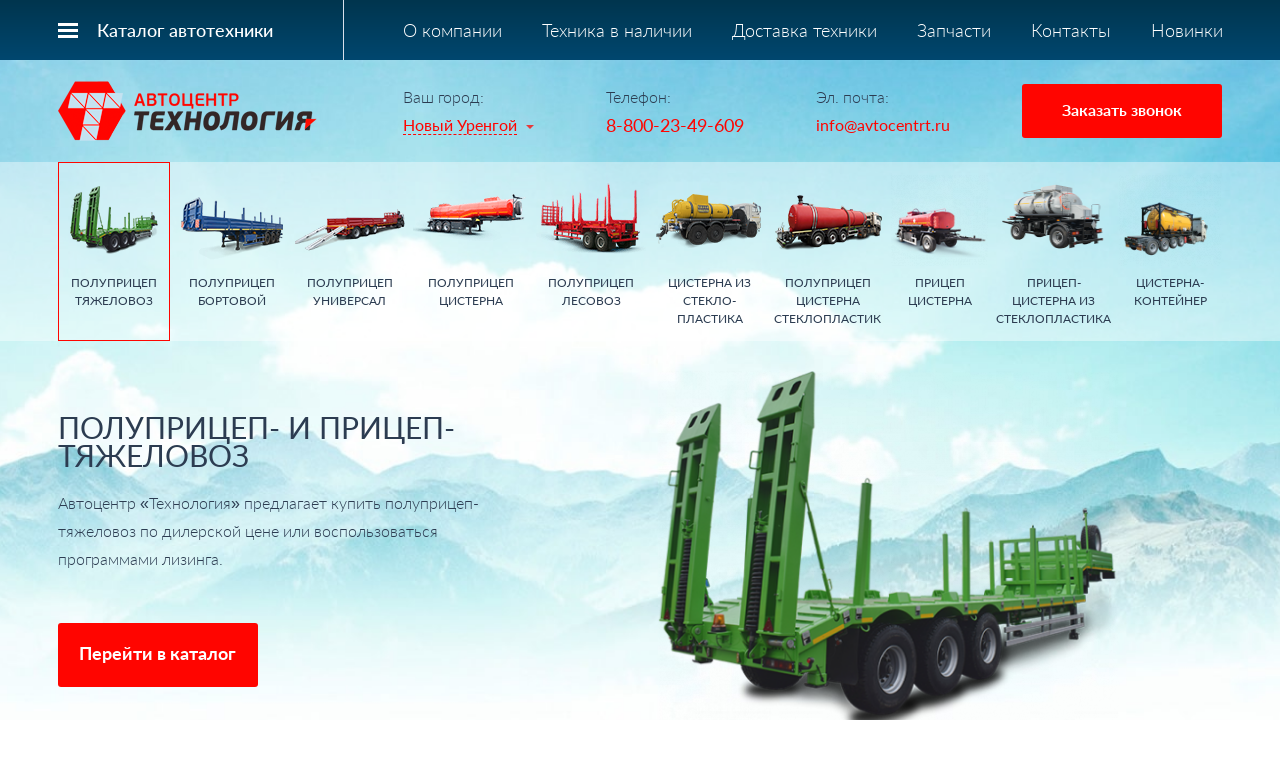

--- FILE ---
content_type: text/html; charset=utf-8
request_url: https://novy-urengoy.avtocentrt.ru/
body_size: 11441
content:
<!DOCTYPE html>
<html lang="ru">
<head>
    <meta charset="UTF-8">
        <title>Продажа грузовой и спецтехники в Новом Уренгое | Полуприцепы | прицепы | автоцистерны | Автоцентр Технология</title>
    <meta name='description' content='Полуприцепы, спецтехника, самосвалы, седельные тягачи, грузовики и запчасти для грузовых автомобилей на сайте компании Автоцентр Технология. Купите по низким ценам в Новом Уренгое.'>        <meta name="viewport" content="width=device-width, initial-scale=1, maximum-scale=1, user-scalable=yes">
    <link rel="stylesheet" href="/fancybox/jquery.fancybox.css">
    <link rel="stylesheet" href="/tmpl/css/styles.css">
        <style>
    #citysearch {margin-top: 15px;font-size: 16px;}
    #citysearch a {display: inline-block; margin: 5px 0;}
    .highlighted {font-weight: 600;}
    label .error {display: none !important;}
    label.error_v .error {display: block !important;}
    .oferta label span.errors {background: #f10d0d;}

    .param_detail table { width: calc(100% + 30px) !important; border: 0 !important; border-collapse: collapse; border-spacing: 0 !important; font-family: "Lato", arial !important;}
    .param_detail table td {border: 0 !important; font-size: 16px !important;}
    .param_detail table td span, .products .right .text p, .products .right .text p span, .detail .text, .detail .text p, .detail .text p span  {font-family: "Lato", arial !important; font-size: 16px !important;}
    .fixmenu .topmenu > ul > li.active > a {border-color:#ff0400;}
    .products .block .img {float: left;}
    .morelinkin {border-bottom: 1px dashed #ff0400; font-weight:600;}
    .morelinkin:hover {border-color: transparent;}

    .morelinkin.desct {margin: 0 0 0 50px;}
    .morelinkin.mob {display:none;}
    @media screen and (max-width: 1050px) {
        .morelinkin.desct {display:none;}
        .morelinkin.mob {display: inline-block; margin: 30px 0 0;}
    }
    @media screen and (max-width: 767px) {
        .moremobdiv {text-align:center;}
        .morelinkin.mob {display: inline-block; margin: 30px auto 15px;}
        .cat-btns{
        flex-direction: column;
        margin-top:-15px;
        }
          .cat-btns a{
        width:100% !important;
        margin:15px 0 0 !important;
        }
        .products .block .img {float: none;}
        .products > div{
            flex-direction: column;
            display: flex;
        }
    }
    .products .block .top .val {
        margin: 10px 0 0 0;
        margin-left: 0;
        font-size: 16px;
        font-weight: bold;
        color: #01a523;
        padding-left: 27px;
        background: url(/tmpl/images/val.png) 0 50% no-repeat;
    }

    </style>

    <meta name="yandex-verification" content="653311f73c5932f6" />

   <link rel="icon" href="/favicon.svg" type="image/svg+xml">

    <link rel="canonical" href="https://novy-urengoy.avtocentrt.ru/" />

    <script src="https://code.jquery.com/jquery-3.2.1.min.js"></script>

</head>
<body>
	<div class="wrapper mainWrapper">
        <div class="fixedPhone">
            <div class="fixedPhone__phone">
                                    <a href="tel:88002349609">8-800-23-49-609</a>
                            </div>
            <div class="fixedPhone__icon">
                                    <a href="tel:88002349609"><img src="/tmpl/images/phone_ico.png" /></a>
                            </div>
        </div>
		<div class="wrapin">
			<div class="mainsliderwrap"> 
                <div class="fixmenu">
                    <div class="blockin flex aic jcsb nowrap">
                        <ul class="folder_top_m">
                            <li>
                                <a href="/catalog/">Каталог автотехники</a>
                            </li>
                        </ul>
                        <div class="topmenu">
                            <ul> <li> <a href='/about/'>О компании</a>  </li>  <li> <a href='/sklad/'>Техника в наличии</a>  </li>  <li> <a href='/trucking/'>Доставка техники</a>  </li>  <li> <a href='/spares/'>Запчасти</a>  </li>  <li> <a href='/contacts/'>Контакты</a>  </li>  <li> <a href='/new/'>Новинки</a>  </li> </ul>                        </div>
                    </div>
                </div>
                <header class="header">
                    <div class="blockin flex aic jcsb">
                        <a href="/" class="logo"><img src="/tmpl/images/logo1.png" alt=""></a>
                        <div class="right flex jcsb aic">
                            <div class="city">
                                Ваш город: <br>
                                <a href="#citypopup" class="openmodal"><span>Новый Уренгой</span></a>
                            </div>
                                                        <div class="tel">
                                Телефон: <br>
                                                                 <a href="tel:88002349609">8-800-23-49-609</a>
                                                            </div>
                                                                                    <div class="mail">
                                Эл. почта: <br>
                                <a href="mailto:info@avtocentrt.ru">info@avtocentrt.ru</a>
                            </div>
                                                        <a href="#bell" class="site_button bg maxbut openmodal">Заказать звонок</a>
                        </div>
                        <div class="burger">
                            <span></span>
                            <span></span>
                            <span></span>
                            <span></span>
                        </div>
                    </div>
                </header>
                <div class="menumob">
                    <div class="wrap">
                        <div class="city">
                            Ваш город: <br>
                            <a href="#citypopup" class="openmodal"><span>Новый Уренгой</span></a>
                        </div>
                        <ul> <li> <a href='/catalog/'>Каталог</a> <ul><li><a href='/catalog/polupricep-tyazhelovoz/'>Полуприцеп- и прицеп-тяжеловоз</a></li> <li><a href='/catalog/polupricep-bortovoi/'>Полуприцеп бортовой</a></li> <li><a href='/catalog/polupritsep-universalnyy/'>Полуприцеп универсальный</a></li> <li><a href='/catalog/polupricep-cysterna/'>Полуприцеп-цистерна</a></li> <li><a href='/catalog/polupricep-lesovoz/'>Полуприцеп лесовоз</a></li> <li><a href='/catalog/cisterna-stekloplastik/'>Автоцистерна из стеклопластика</a></li> <li><a href='/catalog/polupritsep-tsisterna-iz-stekloplastika/'>Полуприцеп-цистерна из стеклопластика</a></li> <li><a href='/catalog/pricep-cisterna/'>Прицеп-цистерна</a></li> <li><a href='/catalog/pritsep-tsisterna-iz-stekloplastika/'>Прицеп-цистерна из стеклопластика</a></li> <li><a href='/catalog/cisterna-conteyner/'>Контейнер-цистерна</a></li> <li><a href='/catalog/spectehnika-s-kmu/'>Спецтехника с КМУ</a></li> <li><a href='/catalog/snegoochistitelnaya/'>Снегоуборочная техника</a></li> <li><a href='/catalog/parogeneratornaya/'>Парогенераторная и нагревательная техника</a></li> <li><a href='/catalog/avtocisterna/'>Автоцистерна</a></li> <li><a href='/catalog/neftepromuslovaya/'>Нефтепромысловая техника</a></li> <li><a href='/catalog/parm/'>Фургон, мастерская</a></li> <li><a href='/catalog/vahtoviy/'>Вахтовый и грузопассажирский автобусы</a></li> <li><a href='/catalog/kamaz/'>Камаз</a></li> <li><a href='/catalog/ural/'>Урал</a></li> </ul> </li>  <li> <a href='/about/'>О компании</a>  </li>  <li> <a href='/sklad/'>Техника в наличии</a>  </li>  <li> <a href='/trucking/'>Доставка техники</a>  </li>  <li> <a href='/spares/'>Запчасти</a>  </li>  <li> <a href='/contacts/'>Контакты</a>  </li>  <li> <a href='/new/'>Новинки</a>  </li> </ul>                        <div class="bottom">
                                                            <a class="tel" href="tel:88002349609">8-800-23-49-609</a>
                                                        <div class="flex jcc aic">
                                <a href="#bell" class="site_button bg maxbut openmodal">Заказать звонок</a>
                            </div>
                        </div>
                    </div>
                </div>

            
                

                

                

                

                

                

                

                

                

                

                

                

                

                

                

                

                

                

                

                                <div class="slidernavig first">
					<div class="blockin flex jcsb nowrap">
                        <a href="/catalog/polupricep-tyazhelovoz/" class='active'><img src="/phpThumb/phpThumb.php?src=/netcat_files/13/pritsep_tyazhelovoz_mal.png&amp;w=115&amp;h=91&amp;f=png&amp;zc=0&amp;q=100" alt=""><span>полуприцеп <br>тяжеловоз</span></a><a href="/catalog/polupricep-bortovoi/" ><img src="/phpThumb/phpThumb.php?src=/netcat_files/14/polupritsep_bortovoy_m.png&amp;w=115&amp;h=91&amp;f=png&amp;zc=0&amp;q=100" alt=""><span>полуприцеп <br>бортовой</span></a><a href="/catalog/polupritsep-universalnyy/" ><img src="/phpThumb/phpThumb.php?src=/netcat_files/278/universal_nyy_polupritsep_mal_0.png&amp;w=115&amp;h=91&amp;f=png&amp;zc=0&amp;q=100" alt=""><span>Полуприцеп <br>универсал</span></a><a href="/catalog/polupricep-cysterna/" ><img src="/phpThumb/phpThumb.php?src=/netcat_files/101/n6.png&amp;w=115&amp;h=91&amp;f=png&amp;zc=0&amp;q=100" alt=""><span>полуприцеп <br>цистерна</span></a><a href="/catalog/polupricep-lesovoz/" ><img src="/phpThumb/phpThumb.php?src=/netcat_files/97/n8.png&amp;w=115&amp;h=91&amp;f=png&amp;zc=0&amp;q=100" alt=""><span>полуприцеп <br>лесовоз</span></a><a href="/catalog/cisterna-stekloplastik/" ><img src="/phpThumb/phpThumb.php?src=/netcat_files/202/110h91.png&amp;w=115&amp;h=91&amp;f=png&amp;zc=0&amp;q=100" alt=""><span>цистерна из <br>стекло- <br>пластика</span></a><a href="/catalog/polupritsep-tsisterna-iz-stekloplastika/" ><img src="/phpThumb/phpThumb.php?src=/netcat_files/279/avtotsisterna_mal.png&amp;w=115&amp;h=91&amp;f=png&amp;zc=0&amp;q=100" alt=""><span>Полуприцеп<br />цистерна<br />стеклопластик</span></a><a href="/catalog/pricep-cisterna/" ><img src="/phpThumb/phpThumb.php?src=/netcat_files/16/pritsep_tsisterna_107.png&amp;w=115&amp;h=91&amp;f=png&amp;zc=0&amp;q=100" alt=""><span>прицеп <br>цистерна</span></a><a href="/catalog/pritsep-tsisterna-iz-stekloplastika/" ><img src="/phpThumb/phpThumb.php?src=/netcat_files/290/DSC_0824_min_.png&amp;w=115&amp;h=91&amp;f=png&amp;zc=0&amp;q=100" alt=""><span>Прицеп-<br>цистерна из<br>стеклопластика</span></a><a href="/catalog/cisterna-conteyner/" ><img src="/phpThumb/phpThumb.php?src=/netcat_files/203/slider201.png&amp;w=115&amp;h=91&amp;f=png&amp;zc=0&amp;q=100" alt=""><span>цистерна- <br>контейнер</span></a>                    </div>
                </div>
                <div class="blockin">
					<div class="slider owl-carousel">
                        
                        <div class="item">
							<div class="row">
								<div class="col-sm-5">
									<div class="title">Полуприцеп- и прицеп-тяжеловоз</div>
									<div class="text">
										Автоцентр «Технология» предлагает купить полуприцеп-тяжеловоз по дилерской цене или воспользоваться программами лизинга.
									</div>
									<a href="/catalog/polupricep-tyazhelovoz/" class="site_button maxbut bg">Перейти в каталог</a>
								</div>
								<div class="col-sm-7">
									<img src='/phpThumb/phpThumb.php?src=/netcat_files/13/polupritsep_tyazhelovoz.png&amp;w=681&amp;h=365&amp;f=png&amp;far=1&amp;q=100'  alt=''>
								</div>
							</div>
						</div>
                    
                        <div class="item">
							<div class="row">
								<div class="col-sm-5">
									<div class="title">Полуприцеп бортовой</div>
									<div class="text">
										Автоцентр «Технология» предлагает купить полуприцеп бортовой по дилерской цене или воспользоваться программами лизинга.
									</div>
									<a href="/catalog/polupricep-bortovoi/" class="site_button maxbut bg">Перейти в каталог</a>
								</div>
								<div class="col-sm-7">
									<img src='/phpThumb/phpThumb.php?src=/netcat_files/14/polupritsep_bortovoy_b.png&amp;w=681&amp;h=365&amp;f=png&amp;far=1&amp;q=100'  alt=''>
								</div>
							</div>
						</div>
                    
                        <div class="item">
							<div class="row">
								<div class="col-sm-5">
									<div class="title">Полуприцеп универсальный</div>
									<div class="text">
										Автоцентр «Технология» предлагает купить полуприцеп универсальный по дилерской цене или воспользоваться программами лизинга.
									</div>
									<a href="/catalog/polupritsep-universalnyy/" class="site_button maxbut bg">Перейти в каталог</a>
								</div>
								<div class="col-sm-7">
									<img src='/phpThumb/phpThumb.php?src=/netcat_files/278/universal_nyy_polupritsep.png&amp;w=681&amp;h=365&amp;f=png&amp;far=1&amp;q=100'  alt=''>
								</div>
							</div>
						</div>
                    
                        <div class="item">
							<div class="row">
								<div class="col-sm-5">
									<div class="title">Полуприцеп-цистерна</div>
									<div class="text">
										Автоцентр «Технология» предлагает купить полуприцеп-цистерну по дилерской цене или воспользоваться программами лизинга.
									</div>
									<a href="/catalog/polupricep-cysterna/" class="site_button maxbut bg">Перейти в каталог</a>
								</div>
								<div class="col-sm-7">
									<img src='/phpThumb/phpThumb.php?src=/netcat_files/101/Polupritsep_tsisterna.png&amp;w=681&amp;h=365&amp;f=png&amp;far=1&amp;q=100'  alt=''>
								</div>
							</div>
						</div>
                    
                        <div class="item">
							<div class="row">
								<div class="col-sm-5">
									<div class="title">Полуприцеп лесовоз</div>
									<div class="text">
										Автоцентр «Технология» предлагает купить полуприцеп-лесовоз по дилерской цене или воспользоваться программами лизинга.
									</div>
									<a href="/catalog/polupricep-lesovoz/" class="site_button maxbut bg">Перейти в каталог</a>
								</div>
								<div class="col-sm-7">
									<img src='/phpThumb/phpThumb.php?src=/netcat_files/97/Polupritsep_lesovoz.png&amp;w=681&amp;h=365&amp;f=png&amp;far=1&amp;q=100'  alt=''>
								</div>
							</div>
						</div>
                    
                        <div class="item">
							<div class="row">
								<div class="col-sm-5">
									<div class="title">Автоцистерна из стеклопластика</div>
									<div class="text">
										Автоцентр «Технология» предлагает купить цистерну из стеклопластика по дилерской цене или воспользоваться программами лизинга.
									</div>
									<a href="/catalog/cisterna-stekloplastik/" class="site_button maxbut bg">Перейти в каталог</a>
								</div>
								<div class="col-sm-7">
									<img src='/phpThumb/phpThumb.php?src=/netcat_files/202/553h371.png&amp;w=681&amp;h=365&amp;f=png&amp;far=1&amp;q=100'  alt=''>
								</div>
							</div>
						</div>
                    
                        <div class="item">
							<div class="row">
								<div class="col-sm-5">
									<div class="title">Полуприцеп-цистерна из стеклопластика</div>
									<div class="text">
										Автоцентр «Технология» предлагает купить полуприцеп-цистерну из стеклопластика по дилерской цене или воспользоваться программами лизинга.
									</div>
									<a href="/catalog/polupritsep-tsisterna-iz-stekloplastika/" class="site_button maxbut bg">Перейти в каталог</a>
								</div>
								<div class="col-sm-7">
									<img src='/phpThumb/phpThumb.php?src=/netcat_files/279/avtotsisterna.png&amp;w=681&amp;h=365&amp;f=png&amp;far=1&amp;q=100'  alt=''>
								</div>
							</div>
						</div>
                    
                        <div class="item">
							<div class="row">
								<div class="col-sm-5">
									<div class="title">Прицеп-цистерна</div>
									<div class="text">
										Автоцентр «Технология» предлагает купить прицеп-цистерну по дилерской цене или воспользоваться программами лизинга.
									</div>
									<a href="/catalog/pricep-cisterna/" class="site_button maxbut bg">Перейти в каталог</a>
								</div>
								<div class="col-sm-7">
									<img src='/phpThumb/phpThumb.php?src=/netcat_files/16/Pritsep_tsisterna.png&amp;w=681&amp;h=365&amp;f=png&amp;far=1&amp;q=100'  alt=''>
								</div>
							</div>
						</div>
                    
                        <div class="item">
							<div class="row">
								<div class="col-sm-5">
									<div class="title">Прицеп-цистерна из стеклопластика</div>
									<div class="text">
										Автоцентр «Технология» предлагает купить прицеп-цистерны из стеклопластика, по дилерской цене или воспользоваться программами лизинга.
									</div>
									<a href="/catalog/pritsep-tsisterna-iz-stekloplastika/" class="site_button maxbut bg">Перейти в каталог</a>
								</div>
								<div class="col-sm-7">
									<img src='/phpThumb/phpThumb.php?src=/netcat_files/290/DSC_0824_max_.png&amp;w=681&amp;h=365&amp;f=png&amp;far=1&amp;q=100'  alt=''>
								</div>
							</div>
						</div>
                    
                        <div class="item">
							<div class="row">
								<div class="col-sm-5">
									<div class="title">Контейнер-цистерна</div>
									<div class="text">
										Автоцентр «Технология» предлагает купить цистерну-контейнер по дилерской цене или воспользоваться программами лизинга.
									</div>
									<a href="/catalog/cisterna-conteyner/" class="site_button maxbut bg">Перейти в каталог</a>
								</div>
								<div class="col-sm-7">
									<img src='/phpThumb/phpThumb.php?src=/netcat_files/203/slider20_1.png&amp;w=681&amp;h=365&amp;f=png&amp;far=1&amp;q=100'  alt=''>
								</div>
							</div>
						</div>
                    
                        <div class="item">
							<div class="row">
								<div class="col-sm-5">
									<div class="title">Спецтехника с КМУ</div>
									<div class="text">
										Автоцентр «Технология» предлагает купить спецтехнику с КМУ по дилерской цене или воспользоваться программами лизинга.
									</div>
									<a href="/catalog/spectehnika-s-kmu/" class="site_button maxbut bg">Перейти в каталог</a>
								</div>
								<div class="col-sm-7">
									<img src='/phpThumb/phpThumb.php?src=/netcat_files/196/Spetstehnika_s_KMU.png&amp;w=681&amp;h=365&amp;f=png&amp;far=1&amp;q=100'  alt=''>
								</div>
							</div>
						</div>
                    
                        <div class="item">
							<div class="row">
								<div class="col-sm-5">
									<div class="title">Снегоуборочная техника</div>
									<div class="text">
										Автоцентр «Технология» предлагает купить снегоочистительную технику по дилерской цене или воспользоваться программами лизинга.
									</div>
									<a href="/catalog/snegoochistitelnaya/" class="site_button maxbut bg">Перейти в каталог</a>
								</div>
								<div class="col-sm-7">
									<img src='/phpThumb/phpThumb.php?src=/netcat_files/197/Snegouborochnaya_mashina.png&amp;w=681&amp;h=365&amp;f=png&amp;far=1&amp;q=100'  alt=''>
								</div>
							</div>
						</div>
                    
                        <div class="item">
							<div class="row">
								<div class="col-sm-5">
									<div class="title">Парогенераторная и нагревательная техника</div>
									<div class="text">
										Автоцентр «Технология» предлагает купить парогенераторную технику по дилерской цене или воспользоваться программами лизинга.
									</div>
									<a href="/catalog/parogeneratornaya/" class="site_button maxbut bg">Перейти в каталог</a>
								</div>
								<div class="col-sm-7">
									<img src='/phpThumb/phpThumb.php?src=/netcat_files/198/Parogeneratornaya_tehnika.png&amp;w=681&amp;h=365&amp;f=png&amp;far=1&amp;q=100'  alt=''>
								</div>
							</div>
						</div>
                    
                        <div class="item">
							<div class="row">
								<div class="col-sm-5">
									<div class="title">Автоцистерна</div>
									<div class="text">
										Автоцентр «Технология» предлагает купить автоцистерну по дилерской цене или воспользоваться программами лизинга.
									</div>
									<a href="/catalog/avtocisterna/" class="site_button maxbut bg">Перейти в каталог</a>
								</div>
								<div class="col-sm-7">
									<img src='/phpThumb/phpThumb.php?src=/netcat_files/204/Avtotsisterna.png&amp;w=681&amp;h=365&amp;f=png&amp;far=1&amp;q=100'  alt=''>
								</div>
							</div>
						</div>
                    
                        <div class="item">
							<div class="row">
								<div class="col-sm-5">
									<div class="title">Нефтепромысловая техника</div>
									<div class="text">
										Автоцентр «Технология» предлагает купить нефтепромысловую технику по дилерской цене или воспользоваться программами лизинга.
									</div>
									<a href="/catalog/neftepromuslovaya/" class="site_button maxbut bg">Перейти в каталог</a>
								</div>
								<div class="col-sm-7">
									<img src='/phpThumb/phpThumb.php?src=/netcat_files/199/Neftepromyslovaya_tehnika.png&amp;w=681&amp;h=365&amp;f=png&amp;far=1&amp;q=100'  alt=''>
								</div>
							</div>
						</div>
                    
                        <div class="item">
							<div class="row">
								<div class="col-sm-5">
									<div class="title">Фургон, мастерская</div>
									<div class="text">
										Автоцентр «Технология» предлагает купить фургон, мастерскую по дилерской цене или воспользоваться программами лизинга.
									</div>
									<a href="/catalog/parm/" class="site_button maxbut bg">Перейти в каталог</a>
								</div>
								<div class="col-sm-7">
									<img src='/phpThumb/phpThumb.php?src=/netcat_files/200/Furgon_masterskaya.png&amp;w=681&amp;h=365&amp;f=png&amp;far=1&amp;q=100'  alt=''>
								</div>
							</div>
						</div>
                    
                        <div class="item">
							<div class="row">
								<div class="col-sm-5">
									<div class="title">Вахтовый и грузопассажирский автобусы</div>
									<div class="text">
										Автоцентр «Технология» предлагает купить вахтовый и грузопассажирский автобусы по дилерской цене или воспользоваться программами лизинга.
									</div>
									<a href="/catalog/vahtoviy/" class="site_button maxbut bg">Перейти в каталог</a>
								</div>
								<div class="col-sm-7">
									<img src='/phpThumb/phpThumb.php?src=/netcat_files/201/Vahtovyy_gruzopassazhirskiy.png&amp;w=681&amp;h=365&amp;f=png&amp;far=1&amp;q=100'  alt=''>
								</div>
							</div>
						</div>
                    
                        <div class="item">
							<div class="row">
								<div class="col-sm-5">
									<div class="title">Автомобили КАМАЗ</div>
									<div class="text">
										Автоцентр «Технология» предлагает купить как шасси автомобиля Камаз, так и спецтехнику на его базе, по дилерской цене или воспользоваться программами лизинга.
									</div>
									<a href="/catalog/kamaz/" class="site_button maxbut bg">Перейти в каталог</a>
								</div>
								<div class="col-sm-7">
									<img src='/phpThumb/phpThumb.php?src=/netcat_files/9/1.png&amp;w=681&amp;h=365&amp;f=png&amp;far=1&amp;q=100'  alt=''>
								</div>
							</div>
						</div>
                    
                        <div class="item">
							<div class="row">
								<div class="col-sm-5">
									<div class="title">Урал</div>
									<div class="text">
										Автоцентр «Технология» предлагает купить как шасси автомобиля Урал, так и спецтехнику на его базе, по дилерской цене или воспользоваться программами лизинга.
									</div>
									<a href="/catalog/ural/" class="site_button maxbut bg">Перейти в каталог</a>
								</div>
								<div class="col-sm-7">
									<img src='/phpThumb/phpThumb.php?src=/netcat_files/10/Ural.png&amp;w=681&amp;h=365&amp;f=png&amp;far=1&amp;q=100'  alt=''>
								</div>
							</div>
						</div>
                                        </div>
                </div>
            </div>
            <div class="slidernavig last">
				<div class="blockin flex jcsb nowrap">
                    <a href="/catalog/spectehnika-s-kmu/"><img src="/phpThumb/phpThumb.php?src=/netcat_files/196/spetstehnika_s_kmu_107.png&amp;w=120&amp;h=107&amp;f=png&amp;zc=0&amp;q=100" alt=""><span>спецтехника <br>с кму</span></a><a href="/catalog/snegoochistitelnaya/"><img src="/phpThumb/phpThumb.php?src=/netcat_files/197/f_t2.png&amp;w=120&amp;h=107&amp;f=png&amp;zc=0&amp;q=100" alt=""><span>снего- <br>уборочная <br>техника</span></a><a href="/catalog/parogeneratornaya/"><img src="/phpThumb/phpThumb.php?src=/netcat_files/198/f_t3.png&amp;w=120&amp;h=107&amp;f=png&amp;zc=0&amp;q=100" alt=""><span>паро- <br>генераторная<br>техника</span></a><a href="/catalog/avtocisterna/"><img src="/phpThumb/phpThumb.php?src=/netcat_files/204/avtotsisterna107.png&amp;w=120&amp;h=107&amp;f=png&amp;zc=0&amp;q=100" alt=""><span>Автоцистерна</span></a><a href="/catalog/neftepromuslovaya/"><img src="/phpThumb/phpThumb.php?src=/netcat_files/199/f_t4.png&amp;w=120&amp;h=107&amp;f=png&amp;zc=0&amp;q=100" alt=""><span>нефте- <br>промысловая<br>техника</span></a><a href="/catalog/parm/"><img src="/phpThumb/phpThumb.php?src=/netcat_files/200/f_t5.png&amp;w=120&amp;h=107&amp;f=png&amp;zc=0&amp;q=100" alt=""><span>фургон, <br>мастерская</span></a><a href="/catalog/vahtoviy/"><img src="/phpThumb/phpThumb.php?src=/netcat_files/201/f_t6.png&amp;w=120&amp;h=107&amp;f=png&amp;zc=0&amp;q=100" alt=""><span>вахтовый, <br>грузо- <br>пассажирский</span></a><a href="/catalog/kamaz/"><img src="/phpThumb/phpThumb.php?src=/netcat_files/9/1_1_0.png&amp;w=120&amp;h=107&amp;f=png&amp;zc=0&amp;q=100" alt=""><span>КАМАЗ</span></a><a href="/catalog/ural/"><img src="/phpThumb/phpThumb.php?src=/netcat_files/10/2_1.png&amp;w=120&amp;h=107&amp;f=png&amp;zc=0&amp;q=100" alt=""><span>Урал</span></a>                </div>
            </div>
                <div class="spec">
	<div class="blockin">
		<div class="owl-carousel specslider"><div class="item">
	<div class="row">
		<div class="col-md-7 col-sm-6">
			<img src="/phpThumb/phpThumb.php?src=/netcat_files/214/194/960737c7342fac0a56387cb09344a5d4&amp;w=524&amp;h=278&amp;far=1&amp;f=png" alt="Полуприцеп-цистерна  из стеклопластика 20 куб. м. для перевозки кислот/едких веществ/нефти/техводы/щелочных и солевых растворов, автошины 425/85R21" title="Полуприцеп-цистерна  из стеклопластика 20 куб. м. для перевозки кислот/едких веществ/нефти/техводы/щелочных и солевых растворов, автошины 425/85R21">
		</div>
		<div class="col-md-5 col-sm-6">
			<div class="h2">спецпредложение</div>
			<div class="text">Полуприцеп-цистерна  из стеклопластика 20 куб. м. для перевозки кислот/едких веществ/нефти/техводы/щелочных и солевых растворов, автошины 425/85R21</div>
			<a href="/catalog/polupritsep-tsisterna-iz-stekloplastika/plastikpp/plastikpp_1922.html" class="site_button bg maxbut">Узнать подробнее</a>
		</div>
	</div>
</div>
<div class="item">
	<div class="row">
		<div class="col-md-7 col-sm-6">
			<img src="/phpThumb/phpThumb.php?src=/netcat_files/214/194/5034f81cab7a2c2f63b7ae45744aa8f0&amp;w=524&amp;h=278&amp;far=1&amp;f=png" alt="Полуприцеп-цистерна  из стеклопластика 20 куб. м. для перевозки кислот/едких веществ/нефти/техводы/щелочных и солевых растворов, автошины 385/65R22,5" title="Полуприцеп-цистерна  из стеклопластика 20 куб. м. для перевозки кислот/едких веществ/нефти/техводы/щелочных и солевых растворов, автошины 385/65R22,5">
		</div>
		<div class="col-md-5 col-sm-6">
			<div class="h2">спецпредложение</div>
			<div class="text">Полуприцеп-цистерна  из стеклопластика 20 куб. м. для перевозки кислот/едких веществ/нефти/техводы/щелочных и солевых растворов, автошины 385/65R22,5</div>
			<a href="/catalog/polupritsep-tsisterna-iz-stekloplastika/plastikpp/plastikpp_1909.html" class="site_button bg maxbut">Узнать подробнее</a>
		</div>
	</div>
</div>
<div class="item">
	<div class="row">
		<div class="col-md-7 col-sm-6">
			<img src="/phpThumb/phpThumb.php?src=/netcat_files/214/194/87f1bd3b198b28c3500f30cbd7209d4f&amp;w=524&amp;h=278&amp;far=1&amp;f=png" alt="Цистерна  из стеклопластика 22 куб. м. для перевозки кислот/едких веществ/нефти/техводы/щелочных и солевых растворов, автошины 425/85R21" title="Цистерна  из стеклопластика 22 куб. м. для перевозки кислот/едких веществ/нефти/техводы/щелочных и солевых растворов, автошины 425/85R21">
		</div>
		<div class="col-md-5 col-sm-6">
			<div class="h2">спецпредложение</div>
			<div class="text">Цистерна  из стеклопластика 22 куб. м. для перевозки кислот/едких веществ/нефти/техводы/щелочных и солевых растворов, автошины 425/85R21</div>
			<a href="/catalog/polupritsep-tsisterna-iz-stekloplastika/plastikpp/plastikpp_1896.html" class="site_button bg maxbut">Узнать подробнее</a>
		</div>
	</div>
</div>
<div class="item">
	<div class="row">
		<div class="col-md-7 col-sm-6">
			<img src="/phpThumb/phpThumb.php?src=/netcat_files/214/194/7649ac19a582ae3ce70d55c07659169f&amp;w=524&amp;h=278&amp;far=1&amp;f=png" alt="Полуприцеп-цистерна  из стеклопластика 22 куб. м. для перевозки кислот/едких веществ/нефти/техводы/щелочных и солевых растворов, автошины 385/65R22,5" title="Полуприцеп-цистерна  из стеклопластика 22 куб. м. для перевозки кислот/едких веществ/нефти/техводы/щелочных и солевых растворов, автошины 385/65R22,5">
		</div>
		<div class="col-md-5 col-sm-6">
			<div class="h2">спецпредложение</div>
			<div class="text">Полуприцеп-цистерна  из стеклопластика 22 куб. м. для перевозки кислот/едких веществ/нефти/техводы/щелочных и солевых растворов, автошины 385/65R22,5</div>
			<a href="/catalog/polupritsep-tsisterna-iz-stekloplastika/plastikpp/plastikpp_1923.html" class="site_button bg maxbut">Узнать подробнее</a>
		</div>
	</div>
</div>
        </div>
	</div>
</div>    <div class="newblock">
	<div class="blockin">
		<div class="site_title flex aic jcsb aic">
			<h2>наши новинки</h2>
			<a href="/new/" class="site_button long border"><span>Смотреть все новинки</span> <span class="arrow"></span></a>
		</div>
		<div class="newslider owl-carousel"><div class="item">
	<a href="/catalog/polupricep-bortovoi/offroad/trehosniy/triaxial_1895.html">
		<img src="/phpThumb/phpThumb.php?src=/netcat_files/55/34/05aa1333dd88ed1964a28b2956131004&amp;w=370&amp;h=225&amp;zc=1" alt="Полуприцеп бортовой ППБ-25, 12.5 метров, ОБЛЕГЧЕННАЯ КОНСТРУКЦИЯ пневматическая подвеска, автошины 425/85R21 или 385/65R22,5" title="Полуприцеп бортовой ППБ-25, 12.5 метров, ОБЛЕГЧЕННАЯ КОНСТРУКЦИЯ пневматическая подвеска, автошины 425/85R21 или 385/65R22,5">
		<span>Полуприцеп бортовой ППБ-25, 12.5 метров, ОБЛЕГЧЕННАЯ КОНСТРУКЦИЯ пневматическая подвеска, автошины 425/85R21 или 385/65R22,5</span>
	</a>
</div>

<div class="item">
	<a href="/catalog/avtocisterna/tank-ural/actv/actv_1903.html">
		<img src="/phpThumb/phpThumb.php?src=/netcat_files/169/156/8300fb8b75a878ad46c3e40322cc0037&amp;w=370&amp;h=225&amp;zc=1" alt="Автоцистерна-снегоочиститель для техводы АЦВ-12 УРАЛ 4320-4972-80 с поворотным отвалом и поливомоечной рейкой" title="Автоцистерна-снегоочиститель для техводы АЦВ-12 УРАЛ 4320-4972-80 с поворотным отвалом и поливомоечной рейкой">
		<span>Автоцистерна-снегоочиститель для техводы АЦВ-12 УРАЛ 4320-4972-80 с поворотным отвалом и поливомоечной рейкой</span>
	</a>
</div>

<div class="item">
	<a href="/catalog/polupritsep-tsisterna-iz-stekloplastika/plastikpp/plastikpp_1896.html">
		<img src="/phpThumb/phpThumb.php?src=/netcat_files/214/194/87f1bd3b198b28c3500f30cbd7209d4f&amp;w=370&amp;h=225&amp;zc=1" alt="Цистерна  из стеклопластика 22 куб. м. для перевозки кислот/едких веществ/нефти/техводы/щелочных и солевых растворов, автошины 425/85R21" title="Цистерна  из стеклопластика 22 куб. м. для перевозки кислот/едких веществ/нефти/техводы/щелочных и солевых растворов, автошины 425/85R21">
		<span>Цистерна  из стеклопластика 22 куб. м. для перевозки кислот/едких веществ/нефти/техводы/щелочных и солевых растворов, автошины 425/85R21</span>
	</a>
</div>

<div class="item">
	<a href="/catalog/polupritsep-universalnyy/katalog_1275.html">
		<img src="/phpThumb/phpThumb.php?src=/netcat_files/278/294/9b3bb128a8ea937c2dec2de554fd62ba&amp;w=370&amp;h=225&amp;zc=1" alt="Полуприцеп ППВ-35 платформа 12200 мм с приставными алюминиевыми трапами, пневматическая подвеска, раздвижные коники, с бортами или без бортов" title="Полуприцеп ППВ-35 платформа 12200 мм с приставными алюминиевыми трапами, пневматическая подвеска, раздвижные коники, с бортами или без бортов">
		<span>Полуприцеп ППВ-35 платформа 12200 мм с приставными алюминиевыми трапами, пневматическая подвеска, раздвижные коники, с бортами или без бортов</span>
	</a>
</div>

<div class="item">
	<a href="/catalog/pritsep-tsisterna-iz-stekloplastika/pritsep-tsisterna-iz-stekloplastika_1947.html">
		<img src="/phpThumb/phpThumb.php?src=/netcat_files/290/329/e9ec169710d93ae38549dd390f167a02&amp;w=370&amp;h=225&amp;zc=1" alt="Прицеп-цистерна  из стеклопластика 8 куб. м. для перевозки кислоты/нефти/техводы/гсм" title="Прицеп-цистерна  из стеклопластика 8 куб. м. для перевозки кислоты/нефти/техводы/гсм">
		<span>Прицеп-цистерна  из стеклопластика 8 куб. м. для перевозки кислоты/нефти/техводы/гсм</span>
	</a>
</div>

<div class="item">
	<a href="/catalog/polupritsep-universalnyy/katalog_1893.html">
		<img src="/phpThumb/phpThumb.php?src=/netcat_files/278/294/8959425df0880116adfefaaedc4827ca&amp;w=370&amp;h=225&amp;zc=1" alt="Полуприцеп  ППВ-35 платформа 12200 мм, без трапов, пневматическая подвеска, контейнерные замки, раздвижные коники, с бортами или без бортов" title="Полуприцеп  ППВ-35 платформа 12200 мм, без трапов, пневматическая подвеска, контейнерные замки, раздвижные коники, с бортами или без бортов">
		<span>Полуприцеп  ППВ-35 платформа 12200 мм, без трапов, пневматическая подвеска, контейнерные замки, раздвижные коники, с бортами или без бортов</span>
	</a>
</div>

<div class="item">
	<a href="/catalog/pritsep-tsisterna-iz-stekloplastika/pritsep-tsisterna-iz-stekloplastika_1948.html">
		<img src="/phpThumb/phpThumb.php?src=/netcat_files/290/329/ed13b14bb443b1cc2e6d9bc86369e888&amp;w=370&amp;h=225&amp;zc=1" alt="Прицеп-цистерна  из стеклопластика 16 куб. м. для перевозки удобрений КАС, пестицидов, гербицидов, интексидов" title="Прицеп-цистерна  из стеклопластика 16 куб. м. для перевозки удобрений КАС, пестицидов, гербицидов, интексидов">
		<span>Прицеп-цистерна  из стеклопластика 16 куб. м. для перевозки удобрений КАС, пестицидов, гербицидов, интексидов</span>
	</a>
</div>

<div class="item">
	<a href="/catalog/polupritsep-tsisterna-iz-stekloplastika/plastikpp/plastikpp_1924.html">
		<img src="/phpThumb/phpThumb.php?src=/netcat_files/214/194/cccf363aea2f46a4eed0533e5651d61c&amp;w=370&amp;h=225&amp;zc=1" alt="Полуприцеп-цистерна  из стеклопластика 22,5 куб. м., утепленная, для перевозки кислот/едких веществ/нефти/техводы/щелочных и солевых растворов, автошины 385/65R22,5" title="Полуприцеп-цистерна  из стеклопластика 22,5 куб. м., утепленная, для перевозки кислот/едких веществ/нефти/техводы/щелочных и солевых растворов, автошины 385/65R22,5">
		<span>Полуприцеп-цистерна  из стеклопластика 22,5 куб. м., утепленная, для перевозки кислот/едких веществ/нефти/техводы/щелочных и солевых растворов, автошины 385/65R22,5</span>
	</a>
</div>

<div class="item">
	<a href="/catalog/spectehnika-s-kmu/pricepkmu/pricepkmu_850.html">
		<img src="/phpThumb/phpThumb.php?src=/netcat_files/235/217/81fb4628e9a89acabe9ffb50d003d659&amp;w=370&amp;h=225&amp;zc=1" alt="Полуприцеп-тяжеловоз ППВ-45 с краном-манипулятором на гусаке" title="Полуприцеп-тяжеловоз ППВ-45 с краном-манипулятором на гусаке">
		<span>Полуприцеп-тяжеловоз ППВ-45 с краном-манипулятором на гусаке</span>
	</a>
</div>

<div class="item">
	<a href="/catalog/pritsep-tsisterna-iz-stekloplastika/pritsep-tsisterna-iz-stekloplastika_1913.html">
		<img src="/phpThumb/phpThumb.php?src=/netcat_files/290/329/4cd26b225b5d68d08d6575b7f5f85e81&amp;w=370&amp;h=225&amp;zc=1" alt="Прицеп-цистерна  из стеклопластика 20 куб. м. для перевозки удобрений КАС, пестицидов, гербицидов, интексидов" title="Прицеп-цистерна  из стеклопластика 20 куб. м. для перевозки удобрений КАС, пестицидов, гербицидов, интексидов">
		<span>Прицеп-цистерна  из стеклопластика 20 куб. м. для перевозки удобрений КАС, пестицидов, гербицидов, интексидов</span>
	</a>
</div>

<div class="item">
	<a href="/catalog/polupritsep-tsisterna-iz-stekloplastika/plastikpp/plastikpp_1946.html">
		<img src="/phpThumb/phpThumb.php?src=/netcat_files/214/194/fcdd70d0f57c9f0b32213404caccc049&amp;w=370&amp;h=225&amp;zc=1" alt="Полуприцеп-цистерна  из стеклопластика 23 куб. м. для перевозки удобрений КАС, пестицидов, гербицидов, интексидов, автошины 385/65R22,5" title="Полуприцеп-цистерна  из стеклопластика 23 куб. м. для перевозки удобрений КАС, пестицидов, гербицидов, интексидов, автошины 385/65R22,5">
		<span>Полуприцеп-цистерна  из стеклопластика 23 куб. м. для перевозки удобрений КАС, пестицидов, гербицидов, интексидов, автошины 385/65R22,5</span>
	</a>
</div>

<div class="item">
	<a href="/catalog/polupritsep-tsisterna-iz-stekloplastika/plastikpp/plastikpp_1915.html">
		<img src="/phpThumb/phpThumb.php?src=/netcat_files/214/194/c93b0d181dbd27e8f5fa5ae793684a8d&amp;w=370&amp;h=225&amp;zc=1" alt="Полуприцеп-цистерна  из стеклопластика 23,5 куб. м., БЕЗ утеплителя, для перевозки кислот/едких веществ/нефти/техводы/щелочных и солевых растворов, автошины 385/65R22,5" title="Полуприцеп-цистерна  из стеклопластика 23,5 куб. м., БЕЗ утеплителя, для перевозки кислот/едких веществ/нефти/техводы/щелочных и солевых растворов, автошины 385/65R22,5">
		<span>Полуприцеп-цистерна  из стеклопластика 23,5 куб. м., БЕЗ утеплителя, для перевозки кислот/едких веществ/нефти/техводы/щелочных и солевых растворов, автошины 385/65R22,5</span>
	</a>
</div>

<div class="item">
	<a href="/catalog/spectehnika-s-kmu/pricepkmu/pricepkmu_849.html">
		<img src="/phpThumb/phpThumb.php?src=/netcat_files/235/217/d5e9ceefce65a21e17c1ca1123d8c32d&amp;w=370&amp;h=225&amp;zc=1" alt="Полуприцеп бортовой ППБ-35 с краном-манипулятором на платформе" title="Полуприцеп бортовой ППБ-35 с краном-манипулятором на платформе">
		<span>Полуприцеп бортовой ППБ-35 с краном-манипулятором на платформе</span>
	</a>
</div>

<div class="item">
	<a href="/catalog/polupritsep-tsisterna-iz-stekloplastika/plastikpp/plastikpp_807.html">
		<img src="/phpThumb/phpThumb.php?src=/netcat_files/214/194/4644af244d7f625054258fec5cca819f&amp;w=370&amp;h=225&amp;zc=1" alt="Полуприцеп-цистерна  из стеклопластика 30 куб. м. для перевозки нефти, автошины 385/65R22,5" title="Полуприцеп-цистерна  из стеклопластика 30 куб. м. для перевозки нефти, автошины 385/65R22,5">
		<span>Полуприцеп-цистерна  из стеклопластика 30 куб. м. для перевозки нефти, автошины 385/65R22,5</span>
	</a>
</div>

        </div>
	</div>
</div>    <div class="maintextblock" style='background: url(/netcat_files/1/286/na_glavnuyu.jpg) 50% 0 no-repeat;'>
	<div class="blockin">
		<div class="block">
			<h1>Прицепная техника <br>и автоспецтехника <span>собственной разработки</span></h1>
			<div class="text">
			    <p>АВТОЦЕНТР &laquo;ТЕХНОЛОГИЯ&raquo; &mdash; надежный поставщик прицепной техники и запасных частей к ней собственного производства, а также спецтехники&nbsp;производства ведущих заводов: прицепной техники и автоспецтехники на шасси &laquo;КАМАЗ&raquo;, &laquo;УРАЛ&raquo; и &laquo;TATRA&raquo;. Купите в Новом Уренгое.</p>
<p>Наша главная задача &mdash; это подготовка техники, предназначенной для тяжелых внедорожных и суровых климатических условий работы. Каждый новый вид техники проходит испытания на полигоне и модернизируется по их результатам.</p>			</div>
			<a href="/about/" class="site_button maxbut border"><span>Читать далее</span> <span class="arrow"></span></a>		</div>
	</div>
</div>
    <div class="mainpremium">
	<div class="blockin">
		<h2>Технические преимущества нашей техники</h2>
		<div class="row"><div class="col-sm-4">  
	<div class="block">
		<div class="title"></div>
		Усиление рам техники <br>с использованием <br>износостойких сталей	</div>
</div>
<div class="col-sm-4">  
	<div class="block">
		<div class="title"></div>
		Модернизация конструкций рам техники c дополнительными  <br>усилениями для продления срока <br>службы техники	</div>
</div>
<div class="col-sm-4">  
	<div class="block">
		<div class="title"></div>
		Установка защитных элементов <br>конструкции для эксплуатации <br>в условиях бездорожья	</div>
</div>
<div class="col-sm-4">  
	<div class="block">
		<div class="title"></div>
		Самая полная комплектация <br>оборудованием среди конкурентов	</div>
</div>
<div class="col-sm-4">  
	<div class="block">
		<div class="title"></div>
		Комплектация автошинами <br>с высокой прочностью	</div>
</div>
<div class="col-sm-4">  
	<div class="block">
		<div class="title"></div>
		Точное соответствие требованиям <br>по весовым нагрузкам	</div>
</div>
        </div>
	</div>
</div>    <div class="site_form flex aic">
	<div class="blockin">
		<div class="block_title">Если у Вас есть вопросы, оставьте заявку и мы Вам перезвоним</div>
		<form method="post" action="/netcat/add.php" class="form que_form sendform" data-YaTarget="obratnaya_svyaz">
                        <input name="catalogue" type="hidden" value="1" />
            <input name="cc" type="hidden" value="283" />
            <input name="sub" type="hidden" value="20" />
            <input name="posting" type="hidden" value="1" />
            <input name="phone" type="hidden" value="" />
            <input name='f_page' type='hidden' value='https://novy-urengoy.avtocentrt.ru/'>
			<div class="row">
				<div class="col-sm-9">
					<div class="row">
						<div class="col-sm-6">
							<input type="text" name="f_name" placeholder="Как к Вам обращаться?">
						</div>
						<div class="col-sm-6">
							<label>
								<input name="f_phone" type="tel" class="validate requir">
								<span class="title">Укажите номер телефона  <span>*</span></span>
							</label>
						</div>
					</div>
				</div>
				<div class="col-sm-3">
					<button class="site_button bg block"><span>Оставить заявку</span> <span></span></button>
				</div>
			</div>
			<div class="oferta">
				<label>
					<input type="checkbox" name="Policy">
					<span></span>
				</label>
				<div>Даю согласие на обработку персональных данных в соответствии с <a target="_blank" href="/policy/">политикой конфиденциальности</a></div>
			</div>
		</form>
	</div>
</div>     <div class="cityesBlock">
<div class="blockin">
<h2>Города, в которых мы работаем</h2>
<div class="wrap"><div class="item">
<div><a href='http://anadyr.avtocentrt.ru'><span class="highlighted"></span>А<span class="highlighted"></span>н<span class="highlighted"></span>а<span class="highlighted"></span>д<span class="highlighted"></span>ы<span class="highlighted"></span>р<span class="highlighted"></span>ь<span class="highlighted"></span></a></div>
</div>
<div class="item">
<div><a href='http://birobidzhan.avtocentrt.ru'><span class="highlighted"></span>Б<span class="highlighted"></span>и<span class="highlighted"></span>р<span class="highlighted"></span>о<span class="highlighted"></span>б<span class="highlighted"></span>и<span class="highlighted"></span>д<span class="highlighted"></span>ж<span class="highlighted"></span>а<span class="highlighted"></span>н<span class="highlighted"></span></a></div>
</div>
<div class="item">
<div><a href='http://blagoveshchensk.avtocentrt.ru'><span class="highlighted"></span>Б<span class="highlighted"></span>л<span class="highlighted"></span>а<span class="highlighted"></span>г<span class="highlighted"></span>о<span class="highlighted"></span>в<span class="highlighted"></span>е<span class="highlighted"></span>щ<span class="highlighted"></span>е<span class="highlighted"></span>н<span class="highlighted"></span>с<span class="highlighted"></span>к<span class="highlighted"></span></a></div>
</div>
<div class="item">
<div><a href='http://vladivostok.avtocentrt.ru'><span class="highlighted"></span>В<span class="highlighted"></span>л<span class="highlighted"></span>а<span class="highlighted"></span>д<span class="highlighted"></span>и<span class="highlighted"></span>в<span class="highlighted"></span>о<span class="highlighted"></span>с<span class="highlighted"></span>т<span class="highlighted"></span>о<span class="highlighted"></span>к<span class="highlighted"></span></a></div>
</div>
<div class="item">
<div><a href='http://irkutsk.avtocentrt.ru'><span class="highlighted"></span>И<span class="highlighted"></span>р<span class="highlighted"></span>к<span class="highlighted"></span>у<span class="highlighted"></span>т<span class="highlighted"></span>c<span class="highlighted"></span>к<span class="highlighted"></span></a></div>
</div>
<div class="item">
<div><a href='http://krasnoyarsk.avtocentrt.ru'><span class="highlighted"></span>К<span class="highlighted"></span>р<span class="highlighted"></span>а<span class="highlighted"></span>с<span class="highlighted"></span>н<span class="highlighted"></span>о<span class="highlighted"></span>я<span class="highlighted"></span>р<span class="highlighted"></span>с<span class="highlighted"></span>к<span class="highlighted"></span></a></div>
</div>
<div class="item">
<div><a href='http://magadan.avtocentrt.ru'><span class="highlighted"></span>М<span class="highlighted"></span>а<span class="highlighted"></span>г<span class="highlighted"></span>а<span class="highlighted"></span>д<span class="highlighted"></span>а<span class="highlighted"></span>н<span class="highlighted"></span></a></div>
</div>
<div class="item">
<div><a href='http://miass.avtocentrt.ru'><span class="highlighted"></span>М<span class="highlighted"></span>и<span class="highlighted"></span>а<span class="highlighted"></span>с<span class="highlighted"></span>с<span class="highlighted"></span></a></div>
</div>
<div class="item">
<div><a href='http://novy-urengoy.avtocentrt.ru'><span class="highlighted"></span>Н<span class="highlighted"></span>о<span class="highlighted"></span>в<span class="highlighted"></span>ы<span class="highlighted"></span>й<span class="highlighted"></span> <span class="highlighted"></span>У<span class="highlighted"></span>р<span class="highlighted"></span>е<span class="highlighted"></span>н<span class="highlighted"></span>г<span class="highlighted"></span>о<span class="highlighted"></span>й<span class="highlighted"></span></a></div>
</div>
<div class="item">
<div><a href='http://omsk.avtocentrt.ru'><span class="highlighted"></span>О<span class="highlighted"></span>м<span class="highlighted"></span>с<span class="highlighted"></span>к<span class="highlighted"></span></a></div>
</div>
<div class="item">
<div><a href='http://perm.avtocentrt.ru'><span class="highlighted"></span>П<span class="highlighted"></span>е<span class="highlighted"></span>р<span class="highlighted"></span>м<span class="highlighted"></span>ь<span class="highlighted"></span></a></div>
</div>
<div class="item">
<div><a href='http://petropavlovsk-kamchatsky.avtocentrt.ru'><span class="highlighted"></span>П<span class="highlighted"></span>е<span class="highlighted"></span>т<span class="highlighted"></span>р<span class="highlighted"></span>о<span class="highlighted"></span>п<span class="highlighted"></span>а<span class="highlighted"></span>в<span class="highlighted"></span>л<span class="highlighted"></span>о<span class="highlighted"></span>в<span class="highlighted"></span>с<span class="highlighted"></span>к<span class="highlighted"></span>-<span class="highlighted"></span>К<span class="highlighted"></span>а<span class="highlighted"></span>м<span class="highlighted"></span>ч<span class="highlighted"></span>а<span class="highlighted"></span>т<span class="highlighted"></span>с<span class="highlighted"></span>к<span class="highlighted"></span>и<span class="highlighted"></span>й<span class="highlighted"></span></a></div>
</div>
<div class="item">
<div><a href='http://surgut.avtocentrt.ru'><span class="highlighted"></span>С<span class="highlighted"></span>у<span class="highlighted"></span>р<span class="highlighted"></span>г<span class="highlighted"></span>у<span class="highlighted"></span>т<span class="highlighted"></span></a></div>
</div>
<div class="item">
<div><a href='http://tomsk.avtocentrt.ru'><span class="highlighted"></span>Т<span class="highlighted"></span>о<span class="highlighted"></span>м<span class="highlighted"></span>с<span class="highlighted"></span>к<span class="highlighted"></span></a></div>
</div>
<div class="item">
<div><a href='http://ulan-ude.avtocentrt.ru'><span class="highlighted"></span>У<span class="highlighted"></span>л<span class="highlighted"></span>а<span class="highlighted"></span>н<span class="highlighted"></span>-<span class="highlighted"></span>У<span class="highlighted"></span>д<span class="highlighted"></span>э<span class="highlighted"></span></a></div>
</div>
<div class="item">
<div><a href='http://usinsk.avtocentrt.ru'><span class="highlighted"></span>У<span class="highlighted"></span>с<span class="highlighted"></span>и<span class="highlighted"></span>н<span class="highlighted"></span>с<span class="highlighted"></span>к<span class="highlighted"></span></a></div>
</div>
<div class="item">
<div><a href='http://khabarovsk.avtocentrt.ru'><span class="highlighted"></span>Х<span class="highlighted"></span>а<span class="highlighted"></span>б<span class="highlighted"></span>а<span class="highlighted"></span>р<span class="highlighted"></span>о<span class="highlighted"></span>в<span class="highlighted"></span>с<span class="highlighted"></span>к<span class="highlighted"></span></a></div>
</div>
<div class="item">
<div><a href='http://avtocentrt.ru'><span class="highlighted"></span>Ч<span class="highlighted"></span>е<span class="highlighted"></span>л<span class="highlighted"></span>я<span class="highlighted"></span>б<span class="highlighted"></span>и<span class="highlighted"></span>н<span class="highlighted"></span>с<span class="highlighted"></span>к<span class="highlighted"></span></a></div>
</div>
<div class="item">
<div><a href='http://chita.avtocentrt.ru'><span class="highlighted"></span>Ч<span class="highlighted"></span>и<span class="highlighted"></span>т<span class="highlighted"></span>а<span class="highlighted"></span></a></div>
</div>
<div class="item">
<div><a href='http://yuzhno-sakhalinsk.avtocentrt.ru'><span class="highlighted"></span>Ю<span class="highlighted"></span>ж<span class="highlighted"></span>н<span class="highlighted"></span>о<span class="highlighted"></span>-<span class="highlighted"></span>С<span class="highlighted"></span>а<span class="highlighted"></span>х<span class="highlighted"></span>а<span class="highlighted"></span>л<span class="highlighted"></span>и<span class="highlighted"></span>н<span class="highlighted"></span>с<span class="highlighted"></span>к<span class="highlighted"></span></a></div>
</div>
<div class="item">
<div><a href='http://yakutsk.avtocentrt.ru'><span class="highlighted"></span>Я<span class="highlighted"></span>к<span class="highlighted"></span>у<span class="highlighted"></span>т<span class="highlighted"></span>с<span class="highlighted"></span>к<span class="highlighted"></span></a></div>
</div>
</div>
</div>
</div>		</div>
        <footer class="footer">
            <div class="blockin">
                <div class="top flex aic jcsb nowrap">
                    <div class="copyright">© 2014-2026 Автоцентр «Технология». <br>Прицепная техника. Автоспецтехника. Запасные части.</div>
                    <div class="right flex aic jcsb">
                                                <div class="tel">
                            Телефон: <br>
                            <a href="tel:88002349609">8-800-23-49-609</a><br/>
                            <a href="tel:+73494915540">+7 (3494) 91-55-40</a>
                        </div>
                                                                        <div class="mail">
                            Эл. почта: <br>
                            <a href="mailto:info@avtocentrt.ru">info@avtocentrt.ru</a>
                        </div>
                                                <a href="#bell" class="site_button maxbut openmodal"><span>Заказать звонок</span> <span></span></a>
                    </div>
                </div>
                <ul class="footermenu">
                    <li><a href='/catalog/'>Каталог</a></li><li><a href='/about/'>О компании</a></li><li><a href='/sklad/'>Техника в наличии</a></li><li><a href='/trucking/'>Доставка техники</a></li><li><a href='/spares/'>Запчасти</a></li><li><a href='/contacts/'>Контакты</a></li><li><a href='/new/'>Новинки</a></li>                </ul>
                <div class="flex aic jcsb bottom">
                    <div class="footer_adress">629305, Ямало-Ненецкий автономный округ (ЯНАО), г. Новый Уренгой, Сибирская улица, 15</div>
                    <a href="/policy/" class="f_link">Политика конфиденциальности и согласие на обработку персональных данных</a> <a href="/sitemap/" class="f_link">Карта сайта</a> <a href="/leasing/" class="f_link">Лизинг</a> Информация не является публичной офертой (ст. 437 ГК РФ)
                    <div class="insite">Разработка и продвижение сайта — <a target="_blank" href="http://insite-it.ru/">ИНСАЙТ</a></div>
                </div>
            </div>
        </footer>
        <div id="gotop"></div>
        <div class="popup_wrap" id="bell">
            <div class="wrap">
                <div class="closebut"></div>
                <form method="post" action="/netcat/add.php" class="form que_form sendform" data-YaTarget="zvonok">
                    <input name="catalogue" type="hidden" value="1" />
                    <input name="cc" type="hidden" value="283" />
                    <input name="sub" type="hidden" value="20" />
                    <input name="posting" type="hidden" value="1" />
                    <input name="phone" type="hidden" value="" />
                    <input name='f_page' type='hidden' value='https://novy-urengoy.avtocentrt.ru/'>
                    <div class="p_title">Заказать звонок</div>
                    <div class="row">
                        <div class="col-sm-6">
                            <label>
                                <input type="text" name="f_name" placeholder="Как к Вам обращаться?">
                            </label>
                            <label>
                                <input name="f_phone" type="tel" class="validate requir">
                                <span class="title">Укажите номер телефона  <span>*</span></span>
                                <span class="error">Поле обязательное для заполнения</span>
                            </label>
                                <div id='nc_captcha_container0' style='display:inline-block'><input type='hidden' name='nc_captcha_hash' value='2a71e236be62b8761eef7b17676f8d0a'><img name='nc_captcha_img' src='/netcat/modules/captcha/img.php?code=2a71e236be62b8761eef7b17676f8d0a' ></div><button id='nc_captcha_refresh_button0' type='button'>Обновить</button><script>
            var module_path = '/netcat/modules/captcha/';
            jQuery('#nc_captcha_refresh_button0').click(function() {
                jQuery.ajax({
                    url: module_path + 'index.php?nc_get_new_captcha=1',
                    success: function(result) {
                        var res = result.split('#');
                        var container = jQuery('#nc_captcha_container0');
                        container.find('img[name=nc_captcha_img]').attr('src', module_path + 'img.php?code=' + res[0]);
                        container.find('input[name=nc_captcha_hash]').attr('value', res[0]);
                        if (typeof res[1] !== 'undefined') {
                           nc_captcha0 = new nc_audiocaptcha(module_path, res[1]);
                        }
                    }
                });
                 return false;
            });
        </script>																<input type="text" name="nc_captcha_code" required placeholder="Введите код" id="code_control" />
                            
                        </div>
                        <div class="col-sm-6">
                            <textarea name="f_text" placeholder="Ваше сообщение"></textarea>
                        </div>
                    </div>
                    <div class="oferta">
                        <label>
                            <input type="checkbox" name="Policy">
                            <span></span>
                        </label>
                        <div>Даю согласие на обработку персональных данных в соответствии с <a target="_blank" href="/policy/">политикой конфиденциальности</a></div>
                    </div>
                    <div class="flex jcc">
                        <button class="site_button big bg"><span>Оставить заявку</span> <span></span></button>
                    </div>
                </form>
            </div>
        </div>

        <div class="popup_wrap" id="bell2">
            <div class="wrap">
                <div class="closebut"></div>
                <form method="post" action="/netcat/add.php" class="form que_form sendform" data-YaTarget="feedback">
                    <input name="catalogue" type="hidden" value="1" />
                    <input name="cc" type="hidden" value="285" />
                    <input name="sub" type="hidden" value="20" />
                    <input name="posting" type="hidden" value="1" />
                    <input name="phone" type="hidden" value="" />
                    <input name='f_page' type='hidden' value='https://novy-urengoy.avtocentrt.ru/'>
                    <div class="p_title">Оформить заказ</div>
                    <div class="row">
                        <div class="col-sm-6">
                            <label>
                                <input type="text" name="f_name" placeholder="Как к Вам обращаться?">
                            </label>
                            <label>
                                <input name="f_phone" type="tel" class="validate requir">
                                <span class="title">Укажите номер телефона  <span>*</span></span>
                                <span class="error">Поле обязательное для заполнения</span>
                            </label>
                        </div>
                        <div class="col-sm-6">
                            <textarea name="f_text" placeholder="Ваше сообщение" id="comzakz"></textarea>
                        </div>
                    </div>
                    <div class="oferta">
                        <label>
                            <input type="checkbox" name="Policy">
                            <span></span>
                        </label>
                        <div>Даю согласие на обработку персональных данных в соответствии с <a target="_blank" href="/policy/">политикой конфиденциальности</a></div>
                    </div>
                    <div class="flex jcc">
                        <button class="site_button big bg"><span>Отправить</span> <span></span></button>
                    </div>
                </form>
                <div class="success">
                    <div class="p_title">Спасибо за заявку!</div>
                    Наши менеджеры свяжутся с вами в ближайшее время
                </div>
            </div>
        </div>

        <div class="popup_wrap" id="bell3">
            <div class="wrap">
                <div class="closebut"></div>
                <form method="post" action="/netcat/add.php" class="form que_form sendform" data-YaTarget="lizing">
                    <input name="catalogue" type="hidden" value="1" />
                    <input name="cc" type="hidden" value="284" />
                    <input name="sub" type="hidden" value="20" />
                    <input name="posting" type="hidden" value="1" />
                    <input name="phone" type="hidden" value="" />
                    <input name='f_page' type='hidden' value='https://novy-urengoy.avtocentrt.ru/'>
                    <div class="p_title">Подать заявку на лизинг</div>
                    <div class="row">
                        <div class="col-sm-6">
                            <label>
                                <input type="text" name="f_name" placeholder="Как к Вам обращаться?">
                            </label>
                            <label>
                                <input name="f_phone" type="tel" class="validate requir">
                                <span class="title">Укажите номер телефона  <span>*</span></span>
                                <span class="error">Поле обязательное для заполнения</span>
                            </label>
                        </div>
                        <div class="col-sm-6">
                            <textarea name="f_text" placeholder="Ваше сообщение"></textarea>
                        </div>
                    </div>
                    <div class="oferta">
                        <label>
                            <input type="checkbox" name="Policy">
                            <span></span>
                        </label>
                        <div>Даю согласие на обработку персональных данных в соответствии с <a target="_blank" href="/policy/">политикой конфиденциальности</a></div>
                    </div>
                    <div class="flex jcc">
                        <button class="site_button big bg"><span>Отправить</span> <span></span></button>
                    </div>
                </form>
            </div>
        </div>

        <div class="popup_wrap" id="bell4">
            <div class="wrap">
                <div class="closebut"></div>
                <form method="post" action="/netcat/add.php" class="form que_form sendform" data-YaTarget="feedback">
                    <input name="catalogue" type="hidden" value="1" />
                    <input name="cc" type="hidden" value="283" />
                    <input name="sub" type="hidden" value="20" />
                    <input name="posting" type="hidden" value="1" />
                    <input name="phone" type="hidden" value="" />
                    <input name='f_page' type='hidden' value='https://novy-urengoy.avtocentrt.ru/'>
                    <div class="p_title">Узнать цену</div>
                    <div class="row">
                        <div class="col-sm-6">
                            <label>
                                <input type="text" name="f_name" placeholder="Как к Вам обращаться?">
                            </label>
                            <label>
                                <input name="f_phone" type="tel" class="validate requir">
                                <span class="title">Укажите номер телефона  <span>*</span></span>
                                <span class="error">Поле обязательное для заполнения</span>
                            </label>
                        </div>
                        <div class="col-sm-6">
                            <textarea name="f_text" placeholder="Ваше сообщение"></textarea>
                        </div>
                    </div>
                    <div class="oferta">
                        <label>
                            <input type="checkbox" name="Policy">
                            <span></span>
                        </label>
                        <div>Даю согласие на обработку персональных данных в соответствии с <a target="_blank" href="/policy/">политикой конфиденциальности</a></div>
                    </div>
                    <div class="flex jcc">
                        <button class="site_button big bg"><span>Оставить заявку</span> <span></span></button>
                    </div>
                </form>
            </div>
        </div>

        <div class="popup_wrap" id="success">
            <div class="wrap">
                <div class="closebut"></div>
                <div class="success">
                    <div class="p_title">Спасибо за заявку!</div>
                    Наши менеджеры свяжутся с вами в ближайшее время
                </div>
            </div>
        </div>

        <div class="popup_wrap citypopup" id="citypopup">
            <div class="wrap">
                <div class="closebut"></div>
                <div class="wrapp_in">
                    <!--<div class="block">
                        <div class="title">Введите название города:</div>
                        <input type="text" name="city" id="cityinput" class="cityinput">
                        <input type="hidden" name="hipath" id="hipath" value="/">
                        <div id="citysearch"></div>
                    </div>-->
                    <div class="block">
                        <div class="title">Выберите город из списка:</div>
                        <div class="scroll baron _scrollbar" data-baron-v-id="0" style="overflow: hidden;">
                            <div class="baron__scroller" style="overflow-y: scroll; box-sizing: border-box; margin: 0px; border: 0px; width: 332px; min-width: 332px; max-width: 332px;">
                                <ul>
                                    <li><a href='https://anadyr.avtocentrt.ru/'>Анадырь</a></li><li><a href='https://birobidzhan.avtocentrt.ru/'>Биробиджан</a></li><li><a href='https://blagoveshchensk.avtocentrt.ru/'>Благовещенск</a></li><li><a href='https://vladivostok.avtocentrt.ru/'>Владивосток</a></li><li><a href='https://irkutsk.avtocentrt.ru/'>Иркутcк</a></li><li><a href='https://krasnoyarsk.avtocentrt.ru/'>Красноярск</a></li><li><a href='https://magadan.avtocentrt.ru/'>Магадан</a></li><li><a href='https://miass.avtocentrt.ru/'>Миасс</a></li><li><a href='https://novy-urengoy.avtocentrt.ru/'>Новый Уренгой</a></li><li><a href='https://omsk.avtocentrt.ru/'>Омск</a></li><li><a href='https://perm.avtocentrt.ru/'>Пермь</a></li><li><a href='https://petropavlovsk-kamchatsky.avtocentrt.ru/'>Петропавловск-Камчатский</a></li><li><a href='https://surgut.avtocentrt.ru/'>Сургут</a></li><li><a href='https://tomsk.avtocentrt.ru/'>Томск</a></li><li><a href='https://ulan-ude.avtocentrt.ru/'>Улан-Удэ</a></li><li><a href='https://usinsk.avtocentrt.ru/'>Усинск</a></li><li><a href='https://khabarovsk.avtocentrt.ru/'>Хабаровск</a></li><li><a href='https://avtocentrt.ru/'>Челябинск</a></li><li><a href='https://chita.avtocentrt.ru/'>Чита</a></li><li><a href='https://yuzhno-sakhalinsk.avtocentrt.ru/'>Южно-Сахалинск</a></li><li><a href='https://yakutsk.avtocentrt.ru/'>Якутск</a></li>                                </ul>
                            </div>
                            <!--<div class="baron__track">
                                <div class="baron__free">
                                    <div class="baron__bar" style="top: 0px; height: 137px;"></div>
                                </div>
                            </div>-->
                        </div>
                    </div>
                </div>
            </div>
        </div>

    </div>

    <script src="/tmpl/js/inputmask.min.js"></script>
    <script src="/tmpl/js/baron.js"></script>
    <script src="/fancybox/jquery.fancybox.pack.js"></script>
    <script src="/tmpl/js/main.js?v=3"></script>
    <script src="/tmpl/js/js-acnt.js?v=3"></script>

    	<script>
		$('.slider').owlCarousel({
			items : 1,
			loop:true,
			margin:30,
			dots:true,
            nav:true,
            smartSpeed: 900,
			// animateOut: 'fadeOut'
		});
        var topcount =  parseInt($('.slidernavig.first a').length);
        if (!topcount) topcount = 10;
		$('.slidernavig a').hover(function(e){

			$('.slidernavig a').removeClass('active');
			$(this).addClass('active');
			if($(this).parents('.slidernavig').hasClass('first') == 1){
				var ind = $(this).index();
			}else{
				var ind = ($(this).index() + topcount);
			}
			$('.slider .owl-dots div').eq(ind).click();
		});
		$(".slider").on('changed.owl.carousel', function(event) {
			$('.slidernavig a').removeClass('active')
			if(event.page.index >= topcount){
				$('.slidernavig.last a').eq(event.page.index - topcount).addClass('active');
			}else{
				$('.slidernavig.first a').eq(event.page.index).addClass('active');
			}
		});
		$(".specslider").owlCarousel({
			items : 1,
			loop:true,
			margin:30,
			dots:true,
			nav:true,
		});
		$(".newslider").owlCarousel({
			items : 3,
			loop:true,
			margin:30,
			dots:true,
			nav:true,
			responsive:{
				0:{
					items:1,
					autoHeight : true,
				},
				767:{
					items:2
				},
				992:{
					items:3
				}
			}
		});
        $(".sliderdetail").owlCarousel({
			items : 1,
			margin:30,
			dots:true,
			nav:false,
			mouseDrag:false,
			touchDrag:false,
		});
		$('.buynavslider').owlCarousel({
			items : 4,
			margin: 6,
			dots:false,
			mouseDrag:false,
			touchDrag:false,
			nav:true,
		});
		$('.buynavslider .img').click(function(){
			$('.buynavslider .img').removeClass('active');
			$(this).parent().find('.img').addClass('active');
			var ind = $(this).parent().index();
			$('.sliderdetail .owl-dots div').eq(ind).click();
		});
         $('.fancybox').fancybox({
            helpers: {
                overlay: {
                    locked: false
                }
            },
            tpl: {
                closeBtn: '<a class="fancybox-item fancybox-close"></a>',
                next: '<a class="fancybox-nav fancybox-next"><span></span></a>',
                prev: '<a class="fancybox-nav fancybox-prev"><span></span></a>'
            }
        });
	</script>
    
<!-- Yandex.Metrika counter insite-it-->
<script type="text/javascript">
    (function(m,e,t,r,i,k,a){
        m[i]=m[i]||function(){(m[i].a=m[i].a||[]).push(arguments)};
        m[i].l=1*new Date();
        for (var j = 0; j < document.scripts.length; j++) {if (document.scripts[j].src === r) { return; }}
        k=e.createElement(t),a=e.getElementsByTagName(t)[0],k.async=1,k.src=r,a.parentNode.insertBefore(k,a)
    })(window, document,'script','https://mc.yandex.ru/metrika/tag.js', 'ym');

    ym(25048598, 'init', {webvisor:true, clickmap:true, accurateTrackBounce:true, trackLinks:true});
</script>
<noscript><div><img src="https://mc.yandex.ru/watch/25048598" style="position:absolute; left:-9999px;" alt="" /></div></noscript>
<!-- /Yandex.Metrika counter -->





</body>
</html>
